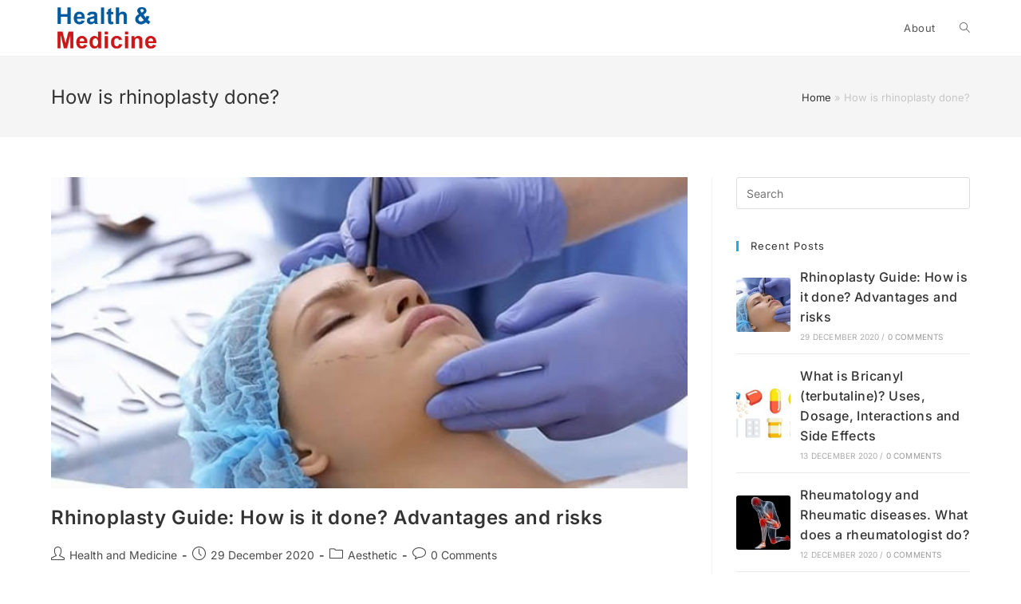

--- FILE ---
content_type: text/html; charset=UTF-8
request_url: https://www.healthandmedicine.net/tag/how-is-rhinoplasty-done/
body_size: 11877
content:
<!DOCTYPE html><html class="html" lang="en-US"><head><meta charset="UTF-8"><link data-optimized="2" rel="stylesheet" href="https://www.healthandmedicine.net/wp-content/litespeed/css/897327d4ab8a403760dc3be0d48393e0.css?ver=fa197" /><link rel="profile" href="https://gmpg.org/xfn/11">  <script src="[data-uri]" defer></script> <meta name='robots' content='noindex, follow' /> <style>@font-face {
 font-family: "sw-icon-font";
 src:url("https://www.healthandmedicine.net/wp-content/plugins/social-warfare/assets/fonts/sw-icon-font.eot?ver=4.3.0");
 src:url("https://www.healthandmedicine.net/wp-content/plugins/social-warfare/assets/fonts/sw-icon-font.eot?ver=4.3.0#iefix") format("embedded-opentype"),
 url("https://www.healthandmedicine.net/wp-content/plugins/social-warfare/assets/fonts/sw-icon-font.woff?ver=4.3.0") format("woff"),
 url("https://www.healthandmedicine.net/wp-content/plugins/social-warfare/assets/fonts/sw-icon-font.ttf?ver=4.3.0") format("truetype"),
 url("https://www.healthandmedicine.net/wp-content/plugins/social-warfare/assets/fonts/sw-icon-font.svg?ver=4.3.0#1445203416") format("svg");
 font-weight: normal;
 font-style: normal;
 font-display:block;
 }</style><meta name="viewport" content="width=device-width, initial-scale=1"><title>How is rhinoplasty done? | Health and Medicine</title><link rel="preload" href="https://www.healthandmedicine.net/wp-content/uploads/siteground-optimizer-assets/siteground-optimizer-combined-css-a3fa8ae29ca88a354bbf425a6db7146a.css" as="style"><meta property="og:locale" content="en_US" /><meta property="og:type" content="article" /><meta property="og:title" content="How is rhinoplasty done? Archives" /><meta property="og:url" content="https://www.healthandmedicine.net/tag/how-is-rhinoplasty-done/" /><meta property="og:site_name" content="Health and Medicine" /><meta property="og:image" content="https://www.healthandmedicine.net/wp-content/uploads/2019/06/health-and-medicine-generic.jpg" /><meta property="og:image:width" content="640" /><meta property="og:image:height" content="360" /><meta property="og:image:type" content="image/jpeg" /><meta name="twitter:card" content="summary_large_image" /><meta name="twitter:site" content="@HealthNdMedicin" /> <script type="application/ld+json" class="yoast-schema-graph">{"@context":"https://schema.org","@graph":[{"@type":"Organization","@id":"https://www.healthandmedicine.net/#organization","name":"Health and Medicine","url":"https://www.healthandmedicine.net/","sameAs":["https://www.linkedin.com/company/6975586/","https://www.youtube.com/channel/UC2pqGa0oc5fJGF1MpZaRo1Q","https://www.facebook.com/HealthNdMedicine","https://twitter.com/HealthNdMedicin"],"logo":{"@type":"ImageObject","inLanguage":"en-US","@id":"https://www.healthandmedicine.net/#/schema/logo/image/","url":"https://www.healthandmedicine.net/wp-content/uploads/2020/01/logo_square.jpg","contentUrl":"https://www.healthandmedicine.net/wp-content/uploads/2020/01/logo_square.jpg","width":400,"height":400,"caption":"Health and Medicine"},"image":{"@id":"https://www.healthandmedicine.net/#/schema/logo/image/"}},{"@type":"WebSite","@id":"https://www.healthandmedicine.net/#website","url":"https://www.healthandmedicine.net/","name":"Health and Medicine","description":"Health and Medicine Platform","publisher":{"@id":"https://www.healthandmedicine.net/#organization"},"potentialAction":[{"@type":"SearchAction","target":{"@type":"EntryPoint","urlTemplate":"https://www.healthandmedicine.net/?s={search_term_string}"},"query-input":"required name=search_term_string"}],"inLanguage":"en-US"},{"@type":"CollectionPage","@id":"https://www.healthandmedicine.net/tag/how-is-rhinoplasty-done/#webpage","url":"https://www.healthandmedicine.net/tag/how-is-rhinoplasty-done/","name":"How is rhinoplasty done? | Health and Medicine","isPartOf":{"@id":"https://www.healthandmedicine.net/#website"},"breadcrumb":{"@id":"https://www.healthandmedicine.net/tag/how-is-rhinoplasty-done/#breadcrumb"},"inLanguage":"en-US","potentialAction":[{"@type":"ReadAction","target":["https://www.healthandmedicine.net/tag/how-is-rhinoplasty-done/"]}]},{"@type":"BreadcrumbList","@id":"https://www.healthandmedicine.net/tag/how-is-rhinoplasty-done/#breadcrumb","itemListElement":[{"@type":"ListItem","position":1,"name":"Home","item":"https://www.healthandmedicine.net/"},{"@type":"ListItem","position":2,"name":"How is rhinoplasty done?"}]}]}</script> <link rel='dns-prefetch' href='//s.w.org' /><link rel="alternate" type="application/rss+xml" title="Health and Medicine &raquo; Feed" href="https://www.healthandmedicine.net/feed/" /><link rel="alternate" type="application/rss+xml" title="Health and Medicine &raquo; Comments Feed" href="https://www.healthandmedicine.net/comments/feed/" /><link rel="alternate" type="application/rss+xml" title="Health and Medicine &raquo; How is rhinoplasty done? Tag Feed" href="https://www.healthandmedicine.net/tag/how-is-rhinoplasty-done/feed/" /><style>img.wp-smiley,
img.emoji {
 display: inline !important;
 border: none !important;
 box-shadow: none !important;
 height: 1em !important;
 width: 1em !important;
 margin: 0 0.07em !important;
 vertical-align: -0.1em !important;
 background: none !important;
 padding: 0 !important;
}</style><style id='wp-block-library-theme-inline-css'>.wp-block-audio figcaption{color:#555;font-size:13px;text-align:center}.is-dark-theme .wp-block-audio figcaption{color:hsla(0,0%,100%,.65)}.wp-block-code{border:1px solid #ccc;border-radius:4px;font-family:Menlo,Consolas,monaco,monospace;padding:.8em 1em}.wp-block-embed figcaption{color:#555;font-size:13px;text-align:center}.is-dark-theme .wp-block-embed figcaption{color:hsla(0,0%,100%,.65)}.blocks-gallery-caption{color:#555;font-size:13px;text-align:center}.is-dark-theme .blocks-gallery-caption{color:hsla(0,0%,100%,.65)}.wp-block-image figcaption{color:#555;font-size:13px;text-align:center}.is-dark-theme .wp-block-image figcaption{color:hsla(0,0%,100%,.65)}.wp-block-pullquote{border-top:4px solid;border-bottom:4px solid;margin-bottom:1.75em;color:currentColor}.wp-block-pullquote__citation,.wp-block-pullquote cite,.wp-block-pullquote footer{color:currentColor;text-transform:uppercase;font-size:.8125em;font-style:normal}.wp-block-quote{border-left:.25em solid;margin:0 0 1.75em;padding-left:1em}.wp-block-quote cite,.wp-block-quote footer{color:currentColor;font-size:.8125em;position:relative;font-style:normal}.wp-block-quote.has-text-align-right{border-left:none;border-right:.25em solid;padding-left:0;padding-right:1em}.wp-block-quote.has-text-align-center{border:none;padding-left:0}.wp-block-quote.is-large,.wp-block-quote.is-style-large,.wp-block-quote.is-style-plain{border:none}.wp-block-search .wp-block-search__label{font-weight:700}:where(.wp-block-group.has-background){padding:1.25em 2.375em}.wp-block-separator.has-css-opacity{opacity:.4}.wp-block-separator{border:none;border-bottom:2px solid;margin-left:auto;margin-right:auto}.wp-block-separator.has-alpha-channel-opacity{opacity:1}.wp-block-separator:not(.is-style-wide):not(.is-style-dots){width:100px}.wp-block-separator.has-background:not(.is-style-dots){border-bottom:none;height:1px}.wp-block-separator.has-background:not(.is-style-wide):not(.is-style-dots){height:2px}.wp-block-table thead{border-bottom:3px solid}.wp-block-table tfoot{border-top:3px solid}.wp-block-table td,.wp-block-table th{padding:.5em;border:1px solid;word-break:normal}.wp-block-table figcaption{color:#555;font-size:13px;text-align:center}.is-dark-theme .wp-block-table figcaption{color:hsla(0,0%,100%,.65)}.wp-block-video figcaption{color:#555;font-size:13px;text-align:center}.is-dark-theme .wp-block-video figcaption{color:hsla(0,0%,100%,.65)}.wp-block-template-part.has-background{padding:1.25em 2.375em;margin-top:0;margin-bottom:0}</style><style id='global-styles-inline-css'>body{--wp--preset--color--black: #000000;--wp--preset--color--cyan-bluish-gray: #abb8c3;--wp--preset--color--white: #ffffff;--wp--preset--color--pale-pink: #f78da7;--wp--preset--color--vivid-red: #cf2e2e;--wp--preset--color--luminous-vivid-orange: #ff6900;--wp--preset--color--luminous-vivid-amber: #fcb900;--wp--preset--color--light-green-cyan: #7bdcb5;--wp--preset--color--vivid-green-cyan: #00d084;--wp--preset--color--pale-cyan-blue: #8ed1fc;--wp--preset--color--vivid-cyan-blue: #0693e3;--wp--preset--color--vivid-purple: #9b51e0;--wp--preset--gradient--vivid-cyan-blue-to-vivid-purple: linear-gradient(135deg,rgba(6,147,227,1) 0%,rgb(155,81,224) 100%);--wp--preset--gradient--light-green-cyan-to-vivid-green-cyan: linear-gradient(135deg,rgb(122,220,180) 0%,rgb(0,208,130) 100%);--wp--preset--gradient--luminous-vivid-amber-to-luminous-vivid-orange: linear-gradient(135deg,rgba(252,185,0,1) 0%,rgba(255,105,0,1) 100%);--wp--preset--gradient--luminous-vivid-orange-to-vivid-red: linear-gradient(135deg,rgba(255,105,0,1) 0%,rgb(207,46,46) 100%);--wp--preset--gradient--very-light-gray-to-cyan-bluish-gray: linear-gradient(135deg,rgb(238,238,238) 0%,rgb(169,184,195) 100%);--wp--preset--gradient--cool-to-warm-spectrum: linear-gradient(135deg,rgb(74,234,220) 0%,rgb(151,120,209) 20%,rgb(207,42,186) 40%,rgb(238,44,130) 60%,rgb(251,105,98) 80%,rgb(254,248,76) 100%);--wp--preset--gradient--blush-light-purple: linear-gradient(135deg,rgb(255,206,236) 0%,rgb(152,150,240) 100%);--wp--preset--gradient--blush-bordeaux: linear-gradient(135deg,rgb(254,205,165) 0%,rgb(254,45,45) 50%,rgb(107,0,62) 100%);--wp--preset--gradient--luminous-dusk: linear-gradient(135deg,rgb(255,203,112) 0%,rgb(199,81,192) 50%,rgb(65,88,208) 100%);--wp--preset--gradient--pale-ocean: linear-gradient(135deg,rgb(255,245,203) 0%,rgb(182,227,212) 50%,rgb(51,167,181) 100%);--wp--preset--gradient--electric-grass: linear-gradient(135deg,rgb(202,248,128) 0%,rgb(113,206,126) 100%);--wp--preset--gradient--midnight: linear-gradient(135deg,rgb(2,3,129) 0%,rgb(40,116,252) 100%);--wp--preset--duotone--dark-grayscale: url('#wp-duotone-dark-grayscale');--wp--preset--duotone--grayscale: url('#wp-duotone-grayscale');--wp--preset--duotone--purple-yellow: url('#wp-duotone-purple-yellow');--wp--preset--duotone--blue-red: url('#wp-duotone-blue-red');--wp--preset--duotone--midnight: url('#wp-duotone-midnight');--wp--preset--duotone--magenta-yellow: url('#wp-duotone-magenta-yellow');--wp--preset--duotone--purple-green: url('#wp-duotone-purple-green');--wp--preset--duotone--blue-orange: url('#wp-duotone-blue-orange');--wp--preset--font-size--small: 13px;--wp--preset--font-size--medium: 20px;--wp--preset--font-size--large: 36px;--wp--preset--font-size--x-large: 42px;}.has-black-color{color: var(--wp--preset--color--black) !important;}.has-cyan-bluish-gray-color{color: var(--wp--preset--color--cyan-bluish-gray) !important;}.has-white-color{color: var(--wp--preset--color--white) !important;}.has-pale-pink-color{color: var(--wp--preset--color--pale-pink) !important;}.has-vivid-red-color{color: var(--wp--preset--color--vivid-red) !important;}.has-luminous-vivid-orange-color{color: var(--wp--preset--color--luminous-vivid-orange) !important;}.has-luminous-vivid-amber-color{color: var(--wp--preset--color--luminous-vivid-amber) !important;}.has-light-green-cyan-color{color: var(--wp--preset--color--light-green-cyan) !important;}.has-vivid-green-cyan-color{color: var(--wp--preset--color--vivid-green-cyan) !important;}.has-pale-cyan-blue-color{color: var(--wp--preset--color--pale-cyan-blue) !important;}.has-vivid-cyan-blue-color{color: var(--wp--preset--color--vivid-cyan-blue) !important;}.has-vivid-purple-color{color: var(--wp--preset--color--vivid-purple) !important;}.has-black-background-color{background-color: var(--wp--preset--color--black) !important;}.has-cyan-bluish-gray-background-color{background-color: var(--wp--preset--color--cyan-bluish-gray) !important;}.has-white-background-color{background-color: var(--wp--preset--color--white) !important;}.has-pale-pink-background-color{background-color: var(--wp--preset--color--pale-pink) !important;}.has-vivid-red-background-color{background-color: var(--wp--preset--color--vivid-red) !important;}.has-luminous-vivid-orange-background-color{background-color: var(--wp--preset--color--luminous-vivid-orange) !important;}.has-luminous-vivid-amber-background-color{background-color: var(--wp--preset--color--luminous-vivid-amber) !important;}.has-light-green-cyan-background-color{background-color: var(--wp--preset--color--light-green-cyan) !important;}.has-vivid-green-cyan-background-color{background-color: var(--wp--preset--color--vivid-green-cyan) !important;}.has-pale-cyan-blue-background-color{background-color: var(--wp--preset--color--pale-cyan-blue) !important;}.has-vivid-cyan-blue-background-color{background-color: var(--wp--preset--color--vivid-cyan-blue) !important;}.has-vivid-purple-background-color{background-color: var(--wp--preset--color--vivid-purple) !important;}.has-black-border-color{border-color: var(--wp--preset--color--black) !important;}.has-cyan-bluish-gray-border-color{border-color: var(--wp--preset--color--cyan-bluish-gray) !important;}.has-white-border-color{border-color: var(--wp--preset--color--white) !important;}.has-pale-pink-border-color{border-color: var(--wp--preset--color--pale-pink) !important;}.has-vivid-red-border-color{border-color: var(--wp--preset--color--vivid-red) !important;}.has-luminous-vivid-orange-border-color{border-color: var(--wp--preset--color--luminous-vivid-orange) !important;}.has-luminous-vivid-amber-border-color{border-color: var(--wp--preset--color--luminous-vivid-amber) !important;}.has-light-green-cyan-border-color{border-color: var(--wp--preset--color--light-green-cyan) !important;}.has-vivid-green-cyan-border-color{border-color: var(--wp--preset--color--vivid-green-cyan) !important;}.has-pale-cyan-blue-border-color{border-color: var(--wp--preset--color--pale-cyan-blue) !important;}.has-vivid-cyan-blue-border-color{border-color: var(--wp--preset--color--vivid-cyan-blue) !important;}.has-vivid-purple-border-color{border-color: var(--wp--preset--color--vivid-purple) !important;}.has-vivid-cyan-blue-to-vivid-purple-gradient-background{background: var(--wp--preset--gradient--vivid-cyan-blue-to-vivid-purple) !important;}.has-light-green-cyan-to-vivid-green-cyan-gradient-background{background: var(--wp--preset--gradient--light-green-cyan-to-vivid-green-cyan) !important;}.has-luminous-vivid-amber-to-luminous-vivid-orange-gradient-background{background: var(--wp--preset--gradient--luminous-vivid-amber-to-luminous-vivid-orange) !important;}.has-luminous-vivid-orange-to-vivid-red-gradient-background{background: var(--wp--preset--gradient--luminous-vivid-orange-to-vivid-red) !important;}.has-very-light-gray-to-cyan-bluish-gray-gradient-background{background: var(--wp--preset--gradient--very-light-gray-to-cyan-bluish-gray) !important;}.has-cool-to-warm-spectrum-gradient-background{background: var(--wp--preset--gradient--cool-to-warm-spectrum) !important;}.has-blush-light-purple-gradient-background{background: var(--wp--preset--gradient--blush-light-purple) !important;}.has-blush-bordeaux-gradient-background{background: var(--wp--preset--gradient--blush-bordeaux) !important;}.has-luminous-dusk-gradient-background{background: var(--wp--preset--gradient--luminous-dusk) !important;}.has-pale-ocean-gradient-background{background: var(--wp--preset--gradient--pale-ocean) !important;}.has-electric-grass-gradient-background{background: var(--wp--preset--gradient--electric-grass) !important;}.has-midnight-gradient-background{background: var(--wp--preset--gradient--midnight) !important;}.has-small-font-size{font-size: var(--wp--preset--font-size--small) !important;}.has-medium-font-size{font-size: var(--wp--preset--font-size--medium) !important;}.has-large-font-size{font-size: var(--wp--preset--font-size--large) !important;}.has-x-large-font-size{font-size: var(--wp--preset--font-size--x-large) !important;}</style> <script src='https://www.healthandmedicine.net/wp-includes/js/jquery/jquery.min.js?ver=3.6.0' id='jquery-core-js'></script><link rel="https://api.w.org/" href="https://www.healthandmedicine.net/wp-json/" /><link rel="alternate" type="application/json" href="https://www.healthandmedicine.net/wp-json/wp/v2/tags/197249" /><link rel="EditURI" type="application/rsd+xml" title="RSD" href="https://www.healthandmedicine.net/xmlrpc.php?rsd" /><link rel="wlwmanifest" type="application/wlwmanifest+xml" href="https://www.healthandmedicine.net/wp-includes/wlwmanifest.xml" /><meta name="generator" content="WordPress 6.0.11" /><meta name="generator" content="Powered by WPBakery Page Builder - drag and drop page builder for WordPress."/><style id="jeg_dynamic_css" type="text/css" data-type="jeg_custom-css">.jeg_post_title, .jeg_post_title > a, jeg_archive_title { font-family: "Noto Serif JP",Helvetica,Arial,sans-serif; } .jeg_post_excerpt,.jeg_readmore { font-family: Poly,Helvetica,Arial,sans-serif; }</style><style id="wp-custom-css">a{text-decoration:none !important}@media screen and (max-width:768px){#main #content-wrap{padding-top:0 !important}}</style><noscript><style>.wpb_animate_when_almost_visible { opacity: 1; }</style></noscript><style type="text/css">/* Header CSS */#site-logo #site-logo-inner,.oceanwp-social-menu .social-menu-inner,#site-header.full_screen-header .menu-bar-inner,.after-header-content .after-header-content-inner{height:70px}#site-navigation-wrap .dropdown-menu >li >a,.oceanwp-mobile-menu-icon a,.mobile-menu-close,.after-header-content-inner >a{line-height:70px}#site-header.has-header-media .overlay-header-media{background-color:rgba(0,0,0,0.5)}#site-header #site-logo #site-logo-inner a img,#site-header.center-header #site-navigation-wrap .middle-site-logo a img{max-height:60px}@media (max-width:480px){#site-header #site-logo #site-logo-inner a img,#site-header.center-header #site-navigation-wrap .middle-site-logo a img{max-height:50px}}/* Typography CSS */body{font-family:Inter;font-size:16px}@media (max-width:480px){body{font-size:18px}}h1{font-family:Inter}.sidr-class-dropdown-menu li a,a.sidr-class-toggle-sidr-close,#mobile-dropdown ul li a,body #mobile-fullscreen ul li a{font-family:Inter}.site-breadcrumbs{font-family:Inter}.single-post .entry-title{font-family:Inter;font-weight:500;font-size:36px;letter-spacing:.8px}@media (max-width:480px){.single-post .entry-title{font-size:24px}}.sidebar-box,.footer-box{font-family:Inter;font-size:16px}</style></head><body class="archive tag tag-how-is-rhinoplasty-done tag-197249 wp-custom-logo wp-embed-responsive oceanwp-theme dropdown-mobile default-breakpoint has-sidebar content-right-sidebar has-breadcrumbs wpb-js-composer js-comp-ver-6.9.0 vc_responsive" itemscope="itemscope" itemtype="https://schema.org/Blog"> <svg xmlns="http://www.w3.org/2000/svg" viewBox="0 0 0 0" width="0" height="0" focusable="false" role="none" style="visibility: hidden; position: absolute; left: -9999px; overflow: hidden;" ><defs><filter id="wp-duotone-dark-grayscale"><feColorMatrix color-interpolation-filters="sRGB" type="matrix" values=" .299 .587 .114 0 0 .299 .587 .114 0 0 .299 .587 .114 0 0 .299 .587 .114 0 0 " /><feComponentTransfer color-interpolation-filters="sRGB" ><feFuncR type="table" tableValues="0 0.49803921568627" /><feFuncG type="table" tableValues="0 0.49803921568627" /><feFuncB type="table" tableValues="0 0.49803921568627" /><feFuncA type="table" tableValues="1 1" /></feComponentTransfer><feComposite in2="SourceGraphic" operator="in" /></filter></defs></svg><svg xmlns="http://www.w3.org/2000/svg" viewBox="0 0 0 0" width="0" height="0" focusable="false" role="none" style="visibility: hidden; position: absolute; left: -9999px; overflow: hidden;" ><defs><filter id="wp-duotone-grayscale"><feColorMatrix color-interpolation-filters="sRGB" type="matrix" values=" .299 .587 .114 0 0 .299 .587 .114 0 0 .299 .587 .114 0 0 .299 .587 .114 0 0 " /><feComponentTransfer color-interpolation-filters="sRGB" ><feFuncR type="table" tableValues="0 1" /><feFuncG type="table" tableValues="0 1" /><feFuncB type="table" tableValues="0 1" /><feFuncA type="table" tableValues="1 1" /></feComponentTransfer><feComposite in2="SourceGraphic" operator="in" /></filter></defs></svg><svg xmlns="http://www.w3.org/2000/svg" viewBox="0 0 0 0" width="0" height="0" focusable="false" role="none" style="visibility: hidden; position: absolute; left: -9999px; overflow: hidden;" ><defs><filter id="wp-duotone-purple-yellow"><feColorMatrix color-interpolation-filters="sRGB" type="matrix" values=" .299 .587 .114 0 0 .299 .587 .114 0 0 .299 .587 .114 0 0 .299 .587 .114 0 0 " /><feComponentTransfer color-interpolation-filters="sRGB" ><feFuncR type="table" tableValues="0.54901960784314 0.98823529411765" /><feFuncG type="table" tableValues="0 1" /><feFuncB type="table" tableValues="0.71764705882353 0.25490196078431" /><feFuncA type="table" tableValues="1 1" /></feComponentTransfer><feComposite in2="SourceGraphic" operator="in" /></filter></defs></svg><svg xmlns="http://www.w3.org/2000/svg" viewBox="0 0 0 0" width="0" height="0" focusable="false" role="none" style="visibility: hidden; position: absolute; left: -9999px; overflow: hidden;" ><defs><filter id="wp-duotone-blue-red"><feColorMatrix color-interpolation-filters="sRGB" type="matrix" values=" .299 .587 .114 0 0 .299 .587 .114 0 0 .299 .587 .114 0 0 .299 .587 .114 0 0 " /><feComponentTransfer color-interpolation-filters="sRGB" ><feFuncR type="table" tableValues="0 1" /><feFuncG type="table" tableValues="0 0.27843137254902" /><feFuncB type="table" tableValues="0.5921568627451 0.27843137254902" /><feFuncA type="table" tableValues="1 1" /></feComponentTransfer><feComposite in2="SourceGraphic" operator="in" /></filter></defs></svg><svg xmlns="http://www.w3.org/2000/svg" viewBox="0 0 0 0" width="0" height="0" focusable="false" role="none" style="visibility: hidden; position: absolute; left: -9999px; overflow: hidden;" ><defs><filter id="wp-duotone-midnight"><feColorMatrix color-interpolation-filters="sRGB" type="matrix" values=" .299 .587 .114 0 0 .299 .587 .114 0 0 .299 .587 .114 0 0 .299 .587 .114 0 0 " /><feComponentTransfer color-interpolation-filters="sRGB" ><feFuncR type="table" tableValues="0 0" /><feFuncG type="table" tableValues="0 0.64705882352941" /><feFuncB type="table" tableValues="0 1" /><feFuncA type="table" tableValues="1 1" /></feComponentTransfer><feComposite in2="SourceGraphic" operator="in" /></filter></defs></svg><svg xmlns="http://www.w3.org/2000/svg" viewBox="0 0 0 0" width="0" height="0" focusable="false" role="none" style="visibility: hidden; position: absolute; left: -9999px; overflow: hidden;" ><defs><filter id="wp-duotone-magenta-yellow"><feColorMatrix color-interpolation-filters="sRGB" type="matrix" values=" .299 .587 .114 0 0 .299 .587 .114 0 0 .299 .587 .114 0 0 .299 .587 .114 0 0 " /><feComponentTransfer color-interpolation-filters="sRGB" ><feFuncR type="table" tableValues="0.78039215686275 1" /><feFuncG type="table" tableValues="0 0.94901960784314" /><feFuncB type="table" tableValues="0.35294117647059 0.47058823529412" /><feFuncA type="table" tableValues="1 1" /></feComponentTransfer><feComposite in2="SourceGraphic" operator="in" /></filter></defs></svg><svg xmlns="http://www.w3.org/2000/svg" viewBox="0 0 0 0" width="0" height="0" focusable="false" role="none" style="visibility: hidden; position: absolute; left: -9999px; overflow: hidden;" ><defs><filter id="wp-duotone-purple-green"><feColorMatrix color-interpolation-filters="sRGB" type="matrix" values=" .299 .587 .114 0 0 .299 .587 .114 0 0 .299 .587 .114 0 0 .299 .587 .114 0 0 " /><feComponentTransfer color-interpolation-filters="sRGB" ><feFuncR type="table" tableValues="0.65098039215686 0.40392156862745" /><feFuncG type="table" tableValues="0 1" /><feFuncB type="table" tableValues="0.44705882352941 0.4" /><feFuncA type="table" tableValues="1 1" /></feComponentTransfer><feComposite in2="SourceGraphic" operator="in" /></filter></defs></svg><svg xmlns="http://www.w3.org/2000/svg" viewBox="0 0 0 0" width="0" height="0" focusable="false" role="none" style="visibility: hidden; position: absolute; left: -9999px; overflow: hidden;" ><defs><filter id="wp-duotone-blue-orange"><feColorMatrix color-interpolation-filters="sRGB" type="matrix" values=" .299 .587 .114 0 0 .299 .587 .114 0 0 .299 .587 .114 0 0 .299 .587 .114 0 0 " /><feComponentTransfer color-interpolation-filters="sRGB" ><feFuncR type="table" tableValues="0.098039215686275 1" /><feFuncG type="table" tableValues="0 0.66274509803922" /><feFuncB type="table" tableValues="0.84705882352941 0.41960784313725" /><feFuncA type="table" tableValues="1 1" /></feComponentTransfer><feComposite in2="SourceGraphic" operator="in" /></filter></defs></svg><div id="outer-wrap" class="site clr"> <a class="skip-link screen-reader-text" href="#main">Skip to content</a><div id="wrap" class="clr"><header id="site-header" class="minimal-header clr" data-height="70" itemscope="itemscope" itemtype="https://schema.org/WPHeader" role="banner"><div id="site-header-inner" class="clr container"><div id="site-logo" class="clr" itemscope itemtype="https://schema.org/Brand" ><div id="site-logo-inner" class="clr"> <a href="https://www.healthandmedicine.net/" class="custom-logo-link" rel="home"><img data-lazyloaded="1" src="[data-uri]" width="444" height="187" data-src="https://www.healthandmedicine.net/wp-content/uploads/2023/07/cropped-health-medicine-logo-3.png" class="custom-logo" alt="Health and Medicine Logo" data-srcset="https://www.healthandmedicine.net/wp-content/uploads/2023/07/cropped-health-medicine-logo-3.png 444w, https://www.healthandmedicine.net/wp-content/uploads/2023/07/cropped-health-medicine-logo-3-375x158.png 375w" data-sizes="(max-width: 444px) 100vw, 444px" /><noscript><img width="444" height="187" src="https://www.healthandmedicine.net/wp-content/uploads/2023/07/cropped-health-medicine-logo-3.png" class="custom-logo" alt="Health and Medicine Logo" srcset="https://www.healthandmedicine.net/wp-content/uploads/2023/07/cropped-health-medicine-logo-3.png 444w, https://www.healthandmedicine.net/wp-content/uploads/2023/07/cropped-health-medicine-logo-3-375x158.png 375w" sizes="(max-width: 444px) 100vw, 444px" /></noscript></a></div></div><div id="site-navigation-wrap" class="clr"><nav id="site-navigation" class="navigation main-navigation clr" itemscope="itemscope" itemtype="https://schema.org/SiteNavigationElement" role="navigation" ><ul id="menu-ana-menu-en" class="main-menu dropdown-menu sf-menu"><li id="menu-item-107904" class="menu-item menu-item-type-post_type menu-item-object-page menu-item-107904"><a href="https://www.healthandmedicine.net/about-us/" class="menu-link"><span class="text-wrap">About</span></a></li><li class="search-toggle-li" ><a href="https://www.healthandmedicine.net/#" class="site-search-toggle search-dropdown-toggle"><span class="screen-reader-text">Toggle website search</span><i class=" icon-magnifier" aria-hidden="true" role="img"></i></a></li></ul><div id="searchform-dropdown" class="header-searchform-wrap clr" ><form aria-label="Search this website" role="search" method="get" class="searchform" action="https://www.healthandmedicine.net/"> <input aria-label="Insert search query" type="search" id="ocean-search-form-1" class="field" autocomplete="off" placeholder="Search" name="s"> <input type="hidden" name="lang" value="en" /></form></div></nav></div><div class="oceanwp-mobile-menu-icon clr mobile-right"> <a href="https://www.healthandmedicine.net/#mobile-menu-toggle" class="mobile-menu"  aria-label="Mobile Menu"> <i class="fa fa-bars" aria-hidden="true"></i> <span class="oceanwp-text">Menu</span> <span class="oceanwp-close-text">Close</span> </a></div></div><div id="mobile-dropdown" class="clr" ><nav class="clr" itemscope="itemscope" itemtype="https://schema.org/SiteNavigationElement"><ul id="menu-ana-menu-en-1" class="menu"><li class="menu-item menu-item-type-post_type menu-item-object-page menu-item-107904"><a href="https://www.healthandmedicine.net/about-us/">About</a></li><li class="search-toggle-li" ><a href="https://www.healthandmedicine.net/#" class="site-search-toggle search-dropdown-toggle"><span class="screen-reader-text">Toggle website search</span><i class=" icon-magnifier" aria-hidden="true" role="img"></i></a></li></ul><div id="mobile-menu-search" class="clr"><form aria-label="Search this website" method="get" action="https://www.healthandmedicine.net/" class="mobile-searchform"> <input aria-label="Insert search query" value="" class="field" id="ocean-mobile-search-2" type="search" name="s" autocomplete="off" placeholder="Search" /> <button aria-label="Submit search" type="submit" class="searchform-submit"> <i class=" icon-magnifier" aria-hidden="true" role="img"></i> </button> <input type="hidden" name="lang" value="en" /></form></div></nav></div></header><main id="main" class="site-main clr"  role="main"><header class="page-header"><div class="container clr page-header-inner"><h1 class="page-header-title clr" itemprop="headline">How is rhinoplasty done?</h1><nav class="site-breadcrumbs clr"><span><span><a href="https://www.healthandmedicine.net/">Home</a> » <span class="breadcrumb_last" aria-current="page">How is rhinoplasty done?</span></span></span></nav></div></header><div id="content-wrap" class="container clr"><div id="primary" class="content-area clr"><div id="content" class="site-content clr"><div id="blog-entries" class="entries clr"><article id="post-121052" class="blog-entry clr large-entry post-121052 post type-post status-publish format-standard has-post-thumbnail hentry category-aesthetic tag-after-rhinoplasty tag-closed-rhinoplasty tag-does-rhinoplasty-work tag-how-is-rhinoplasty-done tag-how-long-does-it-take-for-your-nose-job-to-heal tag-how-to-find-the-right-rhinoplasty-surgeon tag-making-decision-for-doing-rhinoplasty tag-nasal-tip-plasty tag-nose-job tag-open-rhinoplasty tag-pain-after-rhinoplasty-surgery tag-recovery-process-after-rhinoplasty tag-revision-rhinoplasty tag-rhinoplasty tag-rhinoplasty-techniques tag-rhinoplasty-types tag-risks-of-rhinoplasty tag-side-effects-after-rhinoplasty tag-tips-for-people-who-considers-rhinoplasty tag-what-is-rhinoplasty-nose-job tag-what-problems-does-rhinoplasty-solve tag-what-should-i-do-before-rhinoplasty entry has-media"><div class="blog-entry-inner clr"><div class="thumbnail"> <a href="https://www.healthandmedicine.net/what-is-rhinoplasty-nose-job-techniques-advantages-and-risks/" class="thumbnail-link"> <img data-lazyloaded="1" src="[data-uri]" width="700" height="342" data-src="https://www.healthandmedicine.net/wp-content/uploads/2020/03/nasal-concha-surgery-burun-4.jpg" class="attachment-full size-full wp-post-image" alt="Read more about the article Rhinoplasty Guide: How is it done? Advantages and risks" itemprop="image" data-srcset="https://www.healthandmedicine.net/wp-content/uploads/2020/03/nasal-concha-surgery-burun-4.jpg 700w, https://www.healthandmedicine.net/wp-content/uploads/2020/03/nasal-concha-surgery-burun-4-375x183.jpg 375w, https://www.healthandmedicine.net/wp-content/uploads/2020/03/nasal-concha-surgery-burun-4-640x313.jpg 640w" data-sizes="(max-width: 700px) 100vw, 700px" /><noscript><img width="700" height="342" src="https://www.healthandmedicine.net/wp-content/uploads/2020/03/nasal-concha-surgery-burun-4.jpg" class="attachment-full size-full wp-post-image" alt="Read more about the article Rhinoplasty Guide: How is it done? Advantages and risks" itemprop="image" srcset="https://www.healthandmedicine.net/wp-content/uploads/2020/03/nasal-concha-surgery-burun-4.jpg 700w, https://www.healthandmedicine.net/wp-content/uploads/2020/03/nasal-concha-surgery-burun-4-375x183.jpg 375w, https://www.healthandmedicine.net/wp-content/uploads/2020/03/nasal-concha-surgery-burun-4-640x313.jpg 640w" sizes="(max-width: 700px) 100vw, 700px" /></noscript> <span class="overlay"></span> </a></div><header class="blog-entry-header clr"><h2 class="blog-entry-title entry-title"> <a href="https://www.healthandmedicine.net/what-is-rhinoplasty-nose-job-techniques-advantages-and-risks/"  rel="bookmark">Rhinoplasty Guide: How is it done? Advantages and risks</a></h2></header><ul class="meta obem-default clr" aria-label="Post details:"><li class="meta-author" itemprop="name"><span class="screen-reader-text">Post author:</span><i class=" icon-user" aria-hidden="true" role="img"></i><a href="https://www.healthandmedicine.net/author/medikal-akademi/" title="Posts by Health and Medicine" rel="author"  itemprop="author" itemscope="itemscope" itemtype="https://schema.org/Person">Health and Medicine</a></li><li class="meta-date" itemprop="datePublished"><span class="screen-reader-text">Post published:</span><i class=" icon-clock" aria-hidden="true" role="img"></i>29 December 2020</li><li class="meta-cat"><span class="screen-reader-text">Post category:</span><i class=" icon-folder" aria-hidden="true" role="img"></i><a href="https://www.healthandmedicine.net/category/aesthetic/" rel="category tag">Aesthetic</a></li><li class="meta-comments"><span class="screen-reader-text">Post comments:</span><i class=" icon-bubble" aria-hidden="true" role="img"></i><a href="https://www.healthandmedicine.net/what-is-rhinoplasty-nose-job-techniques-advantages-and-risks/#respond" class="comments-link" >0 Comments</a></li></ul><div class="blog-entry-summary clr" itemprop="text"><p> Rhinoplasty (nose job), is one of the most performed surgeries to change the shape and size of the nose, or to improve its function.</p></div><div class="blog-entry-readmore clr"> <a href="https://www.healthandmedicine.net/what-is-rhinoplasty-nose-job-techniques-advantages-and-risks/"
> Continue Reading<span class="screen-reader-text">Rhinoplasty Guide: How is it done? Advantages and risks</span><i class=" fa fa-angle-right"></i></a></div></div></article></div></div></div><aside id="right-sidebar" class="sidebar-container widget-area sidebar-primary" itemscope="itemscope" itemtype="https://schema.org/WPSideBar" role="complementary" aria-label="Primary Sidebar"><div id="right-sidebar-inner" class="clr"><div id="search-4" class="sidebar-box widget_search clr"><form aria-label="Search this website" role="search" method="get" class="searchform" action="https://www.healthandmedicine.net/"> <input aria-label="Insert search query" type="search" id="ocean-search-form-3" class="field" autocomplete="off" placeholder="Search" name="s"> <input type="hidden" name="lang" value="en" /></form></div><div id="ocean_recent_posts-3" class="sidebar-box widget-oceanwp-recent-posts recent-posts-widget clr"><h4 class="widget-title">Recent Posts</h4><ul class="oceanwp-recent-posts clr"><li class="clr"> <a href="https://www.healthandmedicine.net/what-is-rhinoplasty-nose-job-techniques-advantages-and-risks/" title="Rhinoplasty Guide: How is it done? Advantages and risks" class="recent-posts-thumbnail"> <img data-lazyloaded="1" src="[data-uri]" width="120" height="120" data-src="https://www.healthandmedicine.net/wp-content/uploads/2020/03/nasal-concha-surgery-burun-4-120x120.jpg" class="attachment-thumbnail size-thumbnail wp-post-image" alt="Rhinoplasty Guide: How is it done? Advantages and risks" itemprop="image" loading="lazy" data-srcset="https://www.healthandmedicine.net/wp-content/uploads/2020/03/nasal-concha-surgery-burun-4-120x120.jpg 120w, https://www.healthandmedicine.net/wp-content/uploads/2020/03/nasal-concha-surgery-burun-4-50x50.jpg 50w, https://www.healthandmedicine.net/wp-content/uploads/2020/03/nasal-concha-surgery-burun-4-75x75.jpg 75w, https://www.healthandmedicine.net/wp-content/uploads/2020/03/nasal-concha-surgery-burun-4-300x300.jpg 300w, https://www.healthandmedicine.net/wp-content/uploads/2020/03/nasal-concha-surgery-burun-4-200x200.jpg 200w" data-sizes="(max-width: 120px) 100vw, 120px" /><noscript><img width="120" height="120" src="https://www.healthandmedicine.net/wp-content/uploads/2020/03/nasal-concha-surgery-burun-4-120x120.jpg" class="attachment-thumbnail size-thumbnail wp-post-image" alt="Rhinoplasty Guide: How is it done? Advantages and risks" itemprop="image" loading="lazy" srcset="https://www.healthandmedicine.net/wp-content/uploads/2020/03/nasal-concha-surgery-burun-4-120x120.jpg 120w, https://www.healthandmedicine.net/wp-content/uploads/2020/03/nasal-concha-surgery-burun-4-50x50.jpg 50w, https://www.healthandmedicine.net/wp-content/uploads/2020/03/nasal-concha-surgery-burun-4-75x75.jpg 75w, https://www.healthandmedicine.net/wp-content/uploads/2020/03/nasal-concha-surgery-burun-4-300x300.jpg 300w, https://www.healthandmedicine.net/wp-content/uploads/2020/03/nasal-concha-surgery-burun-4-200x200.jpg 200w" sizes="(max-width: 120px) 100vw, 120px" /></noscript> <span class="overlay"></span> </a><div class="recent-posts-details clr"><div class="recent-posts-details-inner clr"> <a href="https://www.healthandmedicine.net/what-is-rhinoplasty-nose-job-techniques-advantages-and-risks/" class="recent-posts-title">Rhinoplasty Guide: How is it done? Advantages and risks</a><div class="recent-posts-info clr"><div class="recent-posts-date">29 December 2020<span class="sep">/</span></div><div class="recent-posts-comments"><a href="https://www.healthandmedicine.net/what-is-rhinoplasty-nose-job-techniques-advantages-and-risks/#respond">0 Comments</a></div></div></div></div></li><li class="clr"> <a href="https://www.healthandmedicine.net/what-is-bricanyl-terbutaline-uses-dosage-interactions-and-side-effects/" title="What is Bricanyl (terbutaline)? Uses, Dosage, Interactions and Side Effects" class="recent-posts-thumbnail"> <img data-lazyloaded="1" src="[data-uri]" width="120" height="120" data-src="https://www.healthandmedicine.net/wp-content/uploads/2020/03/ilac-drug-medicine-pill-18-120x120.jpg" class="attachment-thumbnail size-thumbnail wp-post-image" alt="What is Bricanyl (terbutaline)? Uses, Dosage, Interactions and Side Effects" itemprop="image" loading="lazy" data-srcset="https://www.healthandmedicine.net/wp-content/uploads/2020/03/ilac-drug-medicine-pill-18-120x120.jpg 120w, https://www.healthandmedicine.net/wp-content/uploads/2020/03/ilac-drug-medicine-pill-18-50x50.jpg 50w, https://www.healthandmedicine.net/wp-content/uploads/2020/03/ilac-drug-medicine-pill-18-75x75.jpg 75w, https://www.healthandmedicine.net/wp-content/uploads/2020/03/ilac-drug-medicine-pill-18-300x300.jpg 300w, https://www.healthandmedicine.net/wp-content/uploads/2020/03/ilac-drug-medicine-pill-18-200x200.jpg 200w" data-sizes="(max-width: 120px) 100vw, 120px" /><noscript><img width="120" height="120" src="https://www.healthandmedicine.net/wp-content/uploads/2020/03/ilac-drug-medicine-pill-18-120x120.jpg" class="attachment-thumbnail size-thumbnail wp-post-image" alt="What is Bricanyl (terbutaline)? Uses, Dosage, Interactions and Side Effects" itemprop="image" loading="lazy" srcset="https://www.healthandmedicine.net/wp-content/uploads/2020/03/ilac-drug-medicine-pill-18-120x120.jpg 120w, https://www.healthandmedicine.net/wp-content/uploads/2020/03/ilac-drug-medicine-pill-18-50x50.jpg 50w, https://www.healthandmedicine.net/wp-content/uploads/2020/03/ilac-drug-medicine-pill-18-75x75.jpg 75w, https://www.healthandmedicine.net/wp-content/uploads/2020/03/ilac-drug-medicine-pill-18-300x300.jpg 300w, https://www.healthandmedicine.net/wp-content/uploads/2020/03/ilac-drug-medicine-pill-18-200x200.jpg 200w" sizes="(max-width: 120px) 100vw, 120px" /></noscript> <span class="overlay"></span> </a><div class="recent-posts-details clr"><div class="recent-posts-details-inner clr"> <a href="https://www.healthandmedicine.net/what-is-bricanyl-terbutaline-uses-dosage-interactions-and-side-effects/" class="recent-posts-title">What is Bricanyl (terbutaline)? Uses, Dosage, Interactions and Side Effects</a><div class="recent-posts-info clr"><div class="recent-posts-date">13 December 2020<span class="sep">/</span></div><div class="recent-posts-comments"><a href="https://www.healthandmedicine.net/what-is-bricanyl-terbutaline-uses-dosage-interactions-and-side-effects/#respond">0 Comments</a></div></div></div></div></li><li class="clr"> <a href="https://www.healthandmedicine.net/rheumatology-and-rheumatic-diseases-what-does-a-rheumatologist-do/" title="Rheumatology and Rheumatic diseases. What does a rheumatologist do?" class="recent-posts-thumbnail"> <img data-lazyloaded="1" src="[data-uri]" width="120" height="120" data-src="https://www.healthandmedicine.net/wp-content/uploads/2019/06/iltihab-beden-eklem-romatizma-4-120x120.jpg" class="attachment-thumbnail size-thumbnail wp-post-image" alt="Rheumatology and Rheumatic diseases. What does a rheumatologist do?" itemprop="image" loading="lazy" data-srcset="https://www.healthandmedicine.net/wp-content/uploads/2019/06/iltihab-beden-eklem-romatizma-4-120x120.jpg 120w, https://www.healthandmedicine.net/wp-content/uploads/2019/06/iltihab-beden-eklem-romatizma-4-50x50.jpg 50w, https://www.healthandmedicine.net/wp-content/uploads/2019/06/iltihab-beden-eklem-romatizma-4-75x75.jpg 75w, https://www.healthandmedicine.net/wp-content/uploads/2019/06/iltihab-beden-eklem-romatizma-4-300x300.jpg 300w, https://www.healthandmedicine.net/wp-content/uploads/2019/06/iltihab-beden-eklem-romatizma-4-200x200.jpg 200w" data-sizes="(max-width: 120px) 100vw, 120px" /><noscript><img width="120" height="120" src="https://www.healthandmedicine.net/wp-content/uploads/2019/06/iltihab-beden-eklem-romatizma-4-120x120.jpg" class="attachment-thumbnail size-thumbnail wp-post-image" alt="Rheumatology and Rheumatic diseases. What does a rheumatologist do?" itemprop="image" loading="lazy" srcset="https://www.healthandmedicine.net/wp-content/uploads/2019/06/iltihab-beden-eklem-romatizma-4-120x120.jpg 120w, https://www.healthandmedicine.net/wp-content/uploads/2019/06/iltihab-beden-eklem-romatizma-4-50x50.jpg 50w, https://www.healthandmedicine.net/wp-content/uploads/2019/06/iltihab-beden-eklem-romatizma-4-75x75.jpg 75w, https://www.healthandmedicine.net/wp-content/uploads/2019/06/iltihab-beden-eklem-romatizma-4-300x300.jpg 300w, https://www.healthandmedicine.net/wp-content/uploads/2019/06/iltihab-beden-eklem-romatizma-4-200x200.jpg 200w" sizes="(max-width: 120px) 100vw, 120px" /></noscript> <span class="overlay"></span> </a><div class="recent-posts-details clr"><div class="recent-posts-details-inner clr"> <a href="https://www.healthandmedicine.net/rheumatology-and-rheumatic-diseases-what-does-a-rheumatologist-do/" class="recent-posts-title">Rheumatology and Rheumatic diseases. What does a rheumatologist do?</a><div class="recent-posts-info clr"><div class="recent-posts-date">12 December 2020<span class="sep">/</span></div><div class="recent-posts-comments"><a href="https://www.healthandmedicine.net/rheumatology-and-rheumatic-diseases-what-does-a-rheumatologist-do/#respond">0 Comments</a></div></div></div></div></li><li class="clr"> <a href="https://www.healthandmedicine.net/what-is-radiology-what-does-a-radiologist-do-branches-and-equipment/" title="What is radiology? What does a Radiologist do? Branches and Equipment" class="recent-posts-thumbnail"> <img data-lazyloaded="1" src="[data-uri]" width="120" height="120" data-src="https://www.healthandmedicine.net/wp-content/uploads/2019/09/mri-rongen-emar-9-120x120.jpg" class="attachment-thumbnail size-thumbnail wp-post-image" alt="What is radiology? What does a Radiologist do? Branches and Equipment" itemprop="image" loading="lazy" data-srcset="https://www.healthandmedicine.net/wp-content/uploads/2019/09/mri-rongen-emar-9-120x120.jpg 120w, https://www.healthandmedicine.net/wp-content/uploads/2019/09/mri-rongen-emar-9-50x50.jpg 50w, https://www.healthandmedicine.net/wp-content/uploads/2019/09/mri-rongen-emar-9-75x75.jpg 75w, https://www.healthandmedicine.net/wp-content/uploads/2019/09/mri-rongen-emar-9-300x300.jpg 300w, https://www.healthandmedicine.net/wp-content/uploads/2019/09/mri-rongen-emar-9-200x200.jpg 200w" data-sizes="(max-width: 120px) 100vw, 120px" /><noscript><img width="120" height="120" src="https://www.healthandmedicine.net/wp-content/uploads/2019/09/mri-rongen-emar-9-120x120.jpg" class="attachment-thumbnail size-thumbnail wp-post-image" alt="What is radiology? What does a Radiologist do? Branches and Equipment" itemprop="image" loading="lazy" srcset="https://www.healthandmedicine.net/wp-content/uploads/2019/09/mri-rongen-emar-9-120x120.jpg 120w, https://www.healthandmedicine.net/wp-content/uploads/2019/09/mri-rongen-emar-9-50x50.jpg 50w, https://www.healthandmedicine.net/wp-content/uploads/2019/09/mri-rongen-emar-9-75x75.jpg 75w, https://www.healthandmedicine.net/wp-content/uploads/2019/09/mri-rongen-emar-9-300x300.jpg 300w, https://www.healthandmedicine.net/wp-content/uploads/2019/09/mri-rongen-emar-9-200x200.jpg 200w" sizes="(max-width: 120px) 100vw, 120px" /></noscript> <span class="overlay"></span> </a><div class="recent-posts-details clr"><div class="recent-posts-details-inner clr"> <a href="https://www.healthandmedicine.net/what-is-radiology-what-does-a-radiologist-do-branches-and-equipment/" class="recent-posts-title">What is radiology? What does a Radiologist do? Branches and Equipment</a><div class="recent-posts-info clr"><div class="recent-posts-date">11 December 2020<span class="sep">/</span></div><div class="recent-posts-comments"><a href="https://www.healthandmedicine.net/what-is-radiology-what-does-a-radiologist-do-branches-and-equipment/#respond">0 Comments</a></div></div></div></div></li><li class="clr"> <a href="https://www.healthandmedicine.net/what-is-arrhythmia-causes-symptoms-types-and-treatment/" title="Arrhythmia: Causes, symptoms, types, and treatment" class="recent-posts-thumbnail"> <img data-lazyloaded="1" src="[data-uri]" width="120" height="120" data-src="https://www.healthandmedicine.net/wp-content/uploads/2019/09/kalp-kardiyoloji-doktor-6-120x120.jpg" class="attachment-thumbnail size-thumbnail wp-post-image" alt="Arrhythmia: Causes, symptoms, types, and treatment" itemprop="image" loading="lazy" data-srcset="https://www.healthandmedicine.net/wp-content/uploads/2019/09/kalp-kardiyoloji-doktor-6-120x120.jpg 120w, https://www.healthandmedicine.net/wp-content/uploads/2019/09/kalp-kardiyoloji-doktor-6-50x50.jpg 50w, https://www.healthandmedicine.net/wp-content/uploads/2019/09/kalp-kardiyoloji-doktor-6-75x75.jpg 75w" data-sizes="(max-width: 120px) 100vw, 120px" /><noscript><img width="120" height="120" src="https://www.healthandmedicine.net/wp-content/uploads/2019/09/kalp-kardiyoloji-doktor-6-120x120.jpg" class="attachment-thumbnail size-thumbnail wp-post-image" alt="Arrhythmia: Causes, symptoms, types, and treatment" itemprop="image" loading="lazy" srcset="https://www.healthandmedicine.net/wp-content/uploads/2019/09/kalp-kardiyoloji-doktor-6-120x120.jpg 120w, https://www.healthandmedicine.net/wp-content/uploads/2019/09/kalp-kardiyoloji-doktor-6-50x50.jpg 50w, https://www.healthandmedicine.net/wp-content/uploads/2019/09/kalp-kardiyoloji-doktor-6-75x75.jpg 75w" sizes="(max-width: 120px) 100vw, 120px" /></noscript> <span class="overlay"></span> </a><div class="recent-posts-details clr"><div class="recent-posts-details-inner clr"> <a href="https://www.healthandmedicine.net/what-is-arrhythmia-causes-symptoms-types-and-treatment/" class="recent-posts-title">Arrhythmia: Causes, symptoms, types, and treatment</a><div class="recent-posts-info clr"><div class="recent-posts-date">06 October 2020<span class="sep">/</span></div><div class="recent-posts-comments"><a href="https://www.healthandmedicine.net/what-is-arrhythmia-causes-symptoms-types-and-treatment/#respond">0 Comments</a></div></div></div></div></li></ul></div></div></aside></div></main><footer id="footer" class="site-footer" itemscope="itemscope" itemtype="https://schema.org/WPFooter" role="contentinfo"><div id="footer-inner" class="clr"><div id="footer-widgets" class="oceanwp-row clr"><div class="footer-widgets-inner container"><div class="footer-box span_1_of_4 col col-1"></div><div class="footer-box span_1_of_4 col col-2"></div><div class="footer-box span_1_of_4 col col-3 "></div><div class="footer-box span_1_of_4 col col-4"></div></div></div><div id="footer-bottom" class="clr no-footer-nav"><div id="footer-bottom-inner" class="container clr"><div id="copyright" class="clr" role="contentinfo"> Copyright - OceanWP Theme by OceanWP</div></div></div></div></footer></div></div> <a aria-label="Scroll to the top of the page" href="#" id="scroll-top" class="scroll-top-right"><i class=" fa fa-angle-up" aria-hidden="true" role="img"></i></a> <script data-no-optimize="1" defer>!function(t,e){"object"==typeof exports&&"undefined"!=typeof module?module.exports=e():"function"==typeof define&&define.amd?define(e):(t="undefined"!=typeof globalThis?globalThis:t||self).LazyLoad=e()}(this,function(){"use strict";function e(){return(e=Object.assign||function(t){for(var e=1;e<arguments.length;e++){var n,a=arguments[e];for(n in a)Object.prototype.hasOwnProperty.call(a,n)&&(t[n]=a[n])}return t}).apply(this,arguments)}function i(t){return e({},it,t)}function o(t,e){var n,a="LazyLoad::Initialized",i=new t(e);try{n=new CustomEvent(a,{detail:{instance:i}})}catch(t){(n=document.createEvent("CustomEvent")).initCustomEvent(a,!1,!1,{instance:i})}window.dispatchEvent(n)}function l(t,e){return t.getAttribute(gt+e)}function c(t){return l(t,bt)}function s(t,e){return function(t,e,n){e=gt+e;null!==n?t.setAttribute(e,n):t.removeAttribute(e)}(t,bt,e)}function r(t){return s(t,null),0}function u(t){return null===c(t)}function d(t){return c(t)===vt}function f(t,e,n,a){t&&(void 0===a?void 0===n?t(e):t(e,n):t(e,n,a))}function _(t,e){nt?t.classList.add(e):t.className+=(t.className?" ":"")+e}function v(t,e){nt?t.classList.remove(e):t.className=t.className.replace(new RegExp("(^|\\s+)"+e+"(\\s+|$)")," ").replace(/^\s+/,"").replace(/\s+$/,"")}function g(t){return t.llTempImage}function b(t,e){!e||(e=e._observer)&&e.unobserve(t)}function p(t,e){t&&(t.loadingCount+=e)}function h(t,e){t&&(t.toLoadCount=e)}function n(t){for(var e,n=[],a=0;e=t.children[a];a+=1)"SOURCE"===e.tagName&&n.push(e);return n}function m(t,e){(t=t.parentNode)&&"PICTURE"===t.tagName&&n(t).forEach(e)}function a(t,e){n(t).forEach(e)}function E(t){return!!t[st]}function I(t){return t[st]}function y(t){return delete t[st]}function A(e,t){var n;E(e)||(n={},t.forEach(function(t){n[t]=e.getAttribute(t)}),e[st]=n)}function k(a,t){var i;E(a)&&(i=I(a),t.forEach(function(t){var e,n;e=a,(t=i[n=t])?e.setAttribute(n,t):e.removeAttribute(n)}))}function L(t,e,n){_(t,e.class_loading),s(t,ut),n&&(p(n,1),f(e.callback_loading,t,n))}function w(t,e,n){n&&t.setAttribute(e,n)}function x(t,e){w(t,ct,l(t,e.data_sizes)),w(t,rt,l(t,e.data_srcset)),w(t,ot,l(t,e.data_src))}function O(t,e,n){var a=l(t,e.data_bg_multi),i=l(t,e.data_bg_multi_hidpi);(a=at&&i?i:a)&&(t.style.backgroundImage=a,n=n,_(t=t,(e=e).class_applied),s(t,ft),n&&(e.unobserve_completed&&b(t,e),f(e.callback_applied,t,n)))}function N(t,e){!e||0<e.loadingCount||0<e.toLoadCount||f(t.callback_finish,e)}function C(t,e,n){t.addEventListener(e,n),t.llEvLisnrs[e]=n}function M(t){return!!t.llEvLisnrs}function z(t){if(M(t)){var e,n,a=t.llEvLisnrs;for(e in a){var i=a[e];n=e,i=i,t.removeEventListener(n,i)}delete t.llEvLisnrs}}function R(t,e,n){var a;delete t.llTempImage,p(n,-1),(a=n)&&--a.toLoadCount,v(t,e.class_loading),e.unobserve_completed&&b(t,n)}function T(o,r,c){var l=g(o)||o;M(l)||function(t,e,n){M(t)||(t.llEvLisnrs={});var a="VIDEO"===t.tagName?"loadeddata":"load";C(t,a,e),C(t,"error",n)}(l,function(t){var e,n,a,i;n=r,a=c,i=d(e=o),R(e,n,a),_(e,n.class_loaded),s(e,dt),f(n.callback_loaded,e,a),i||N(n,a),z(l)},function(t){var e,n,a,i;n=r,a=c,i=d(e=o),R(e,n,a),_(e,n.class_error),s(e,_t),f(n.callback_error,e,a),i||N(n,a),z(l)})}function G(t,e,n){var a,i,o,r,c;t.llTempImage=document.createElement("IMG"),T(t,e,n),E(c=t)||(c[st]={backgroundImage:c.style.backgroundImage}),o=n,r=l(a=t,(i=e).data_bg),c=l(a,i.data_bg_hidpi),(r=at&&c?c:r)&&(a.style.backgroundImage='url("'.concat(r,'")'),g(a).setAttribute(ot,r),L(a,i,o)),O(t,e,n)}function D(t,e,n){var a;T(t,e,n),a=e,e=n,(t=It[(n=t).tagName])&&(t(n,a),L(n,a,e))}function V(t,e,n){var a;a=t,(-1<yt.indexOf(a.tagName)?D:G)(t,e,n)}function F(t,e,n){var a;t.setAttribute("loading","lazy"),T(t,e,n),a=e,(e=It[(n=t).tagName])&&e(n,a),s(t,vt)}function j(t){t.removeAttribute(ot),t.removeAttribute(rt),t.removeAttribute(ct)}function P(t){m(t,function(t){k(t,Et)}),k(t,Et)}function S(t){var e;(e=At[t.tagName])?e(t):E(e=t)&&(t=I(e),e.style.backgroundImage=t.backgroundImage)}function U(t,e){var n;S(t),n=e,u(e=t)||d(e)||(v(e,n.class_entered),v(e,n.class_exited),v(e,n.class_applied),v(e,n.class_loading),v(e,n.class_loaded),v(e,n.class_error)),r(t),y(t)}function $(t,e,n,a){var i;n.cancel_on_exit&&(c(t)!==ut||"IMG"===t.tagName&&(z(t),m(i=t,function(t){j(t)}),j(i),P(t),v(t,n.class_loading),p(a,-1),r(t),f(n.callback_cancel,t,e,a)))}function q(t,e,n,a){var i,o,r=(o=t,0<=pt.indexOf(c(o)));s(t,"entered"),_(t,n.class_entered),v(t,n.class_exited),i=t,o=a,n.unobserve_entered&&b(i,o),f(n.callback_enter,t,e,a),r||V(t,n,a)}function H(t){return t.use_native&&"loading"in HTMLImageElement.prototype}function B(t,i,o){t.forEach(function(t){return(a=t).isIntersecting||0<a.intersectionRatio?q(t.target,t,i,o):(e=t.target,n=t,a=i,t=o,void(u(e)||(_(e,a.class_exited),$(e,n,a,t),f(a.callback_exit,e,n,t))));var e,n,a})}function J(e,n){var t;et&&!H(e)&&(n._observer=new IntersectionObserver(function(t){B(t,e,n)},{root:(t=e).container===document?null:t.container,rootMargin:t.thresholds||t.threshold+"px"}))}function K(t){return Array.prototype.slice.call(t)}function Q(t){return t.container.querySelectorAll(t.elements_selector)}function W(t){return c(t)===_t}function X(t,e){return e=t||Q(e),K(e).filter(u)}function Y(e,t){var n;(n=Q(e),K(n).filter(W)).forEach(function(t){v(t,e.class_error),r(t)}),t.update()}function t(t,e){var n,a,t=i(t);this._settings=t,this.loadingCount=0,J(t,this),n=t,a=this,Z&&window.addEventListener("online",function(){Y(n,a)}),this.update(e)}var Z="undefined"!=typeof window,tt=Z&&!("onscroll"in window)||"undefined"!=typeof navigator&&/(gle|ing|ro)bot|crawl|spider/i.test(navigator.userAgent),et=Z&&"IntersectionObserver"in window,nt=Z&&"classList"in document.createElement("p"),at=Z&&1<window.devicePixelRatio,it={elements_selector:".lazy",container:tt||Z?document:null,threshold:300,thresholds:null,data_src:"src",data_srcset:"srcset",data_sizes:"sizes",data_bg:"bg",data_bg_hidpi:"bg-hidpi",data_bg_multi:"bg-multi",data_bg_multi_hidpi:"bg-multi-hidpi",data_poster:"poster",class_applied:"applied",class_loading:"litespeed-loading",class_loaded:"litespeed-loaded",class_error:"error",class_entered:"entered",class_exited:"exited",unobserve_completed:!0,unobserve_entered:!1,cancel_on_exit:!0,callback_enter:null,callback_exit:null,callback_applied:null,callback_loading:null,callback_loaded:null,callback_error:null,callback_finish:null,callback_cancel:null,use_native:!1},ot="src",rt="srcset",ct="sizes",lt="poster",st="llOriginalAttrs",ut="loading",dt="loaded",ft="applied",_t="error",vt="native",gt="data-",bt="ll-status",pt=[ut,dt,ft,_t],ht=[ot],mt=[ot,lt],Et=[ot,rt,ct],It={IMG:function(t,e){m(t,function(t){A(t,Et),x(t,e)}),A(t,Et),x(t,e)},IFRAME:function(t,e){A(t,ht),w(t,ot,l(t,e.data_src))},VIDEO:function(t,e){a(t,function(t){A(t,ht),w(t,ot,l(t,e.data_src))}),A(t,mt),w(t,lt,l(t,e.data_poster)),w(t,ot,l(t,e.data_src)),t.load()}},yt=["IMG","IFRAME","VIDEO"],At={IMG:P,IFRAME:function(t){k(t,ht)},VIDEO:function(t){a(t,function(t){k(t,ht)}),k(t,mt),t.load()}},kt=["IMG","IFRAME","VIDEO"];return t.prototype={update:function(t){var e,n,a,i=this._settings,o=X(t,i);{if(h(this,o.length),!tt&&et)return H(i)?(e=i,n=this,o.forEach(function(t){-1!==kt.indexOf(t.tagName)&&F(t,e,n)}),void h(n,0)):(t=this._observer,i=o,t.disconnect(),a=t,void i.forEach(function(t){a.observe(t)}));this.loadAll(o)}},destroy:function(){this._observer&&this._observer.disconnect(),Q(this._settings).forEach(function(t){y(t)}),delete this._observer,delete this._settings,delete this.loadingCount,delete this.toLoadCount},loadAll:function(t){var e=this,n=this._settings;X(t,n).forEach(function(t){b(t,e),V(t,n,e)})},restoreAll:function(){var e=this._settings;Q(e).forEach(function(t){U(t,e)})}},t.load=function(t,e){e=i(e);V(t,e)},t.resetStatus=function(t){r(t)},Z&&function(t,e){if(e)if(e.length)for(var n,a=0;n=e[a];a+=1)o(t,n);else o(t,e)}(t,window.lazyLoadOptions),t});!function(e,t){"use strict";function a(){t.body.classList.add("litespeed_lazyloaded")}function n(){console.log("[LiteSpeed] Start Lazy Load Images"),d=new LazyLoad({elements_selector:"[data-lazyloaded]",callback_finish:a}),o=function(){d.update()},e.MutationObserver&&new MutationObserver(o).observe(t.documentElement,{childList:!0,subtree:!0,attributes:!0})}var d,o;e.addEventListener?e.addEventListener("load",n,!1):e.attachEvent("onload",n)}(window,document);</script><script data-optimized="1" src="https://www.healthandmedicine.net/wp-content/litespeed/js/4732c9d6a985fbd6f94332d082677947.js?ver=fa197" defer></script></body></html>
<!-- Page optimized by LiteSpeed Cache @2025-11-11 10:08:20 -->
<!-- Page supported by LiteSpeed Cache 4.6 on 2025-11-11 13:08:20 -->

--- FILE ---
content_type: text/plain
request_url: https://www.google-analytics.com/j/collect?v=1&_v=j102&a=1579119271&t=pageview&_s=1&dl=https%3A%2F%2Fwww.healthandmedicine.net%2Ftag%2Fhow-is-rhinoplasty-done%2F&ul=en-us%40posix&dt=How%20is%20rhinoplasty%20done%3F%20%7C%20Health%20and%20Medicine&sr=1280x720&vp=1280x720&_u=YEBAAEABAAAAACAAI~&jid=1082501028&gjid=931522130&cid=1220747895.1762855703&tid=UA-20748568-4&_gid=1121954120.1762855703&_r=1&_slc=1&gtm=45He5b71n81MQSD92Nv812036028za200zd812036028&gcd=13l3l3l3l1l1&dma=0&tag_exp=101509157~103116026~103200004~103233427~104527907~104528500~104684208~104684211~115583767~115938466~115938469~116217636~116217638&z=524448696
body_size: -453
content:
2,cG-B8B3FFYJLW